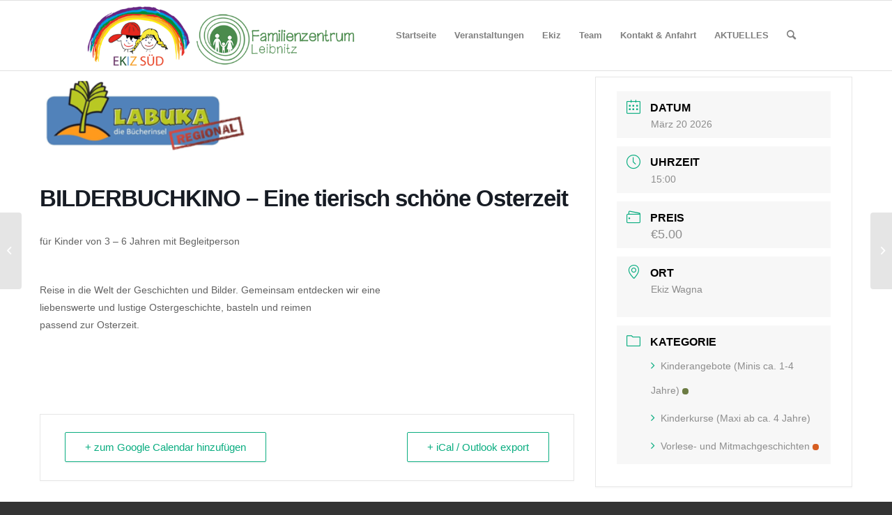

--- FILE ---
content_type: text/html; charset=UTF-8
request_url: https://www.ekiz-sued.at/ekiz/events/robin-kleiner-weihnachtsheld-nach/?occurrence=2023-12-14
body_size: 14457
content:
<!DOCTYPE html>
<html lang="de" class="html_stretched responsive av-preloader-disabled  html_header_top html_logo_left html_main_nav_header html_menu_right html_custom html_header_sticky html_header_shrinking html_mobile_menu_tablet html_header_searchicon html_content_align_center html_header_unstick_top_disabled html_header_stretch_disabled html_av-overlay-side html_av-overlay-side-classic html_av-submenu-noclone html_entry_id_3887 av-cookies-no-cookie-consent av-default-lightbox av-no-preview html_text_menu_active av-mobile-menu-switch-default">
<head>
<meta charset="UTF-8" />
<meta name="robots" content="index, follow" />


<!-- mobile setting -->
<meta name="viewport" content="width=device-width, initial-scale=1">

<!-- Scripts/CSS and wp_head hook -->
<title>BILDERBUCHKINO &#8211; Eine tierisch schöne Osterzeit &#8211; Eltern Kind Zentrum Süd</title>
<meta name='robots' content='max-image-preview:large' />
<link rel="alternate" type="application/rss+xml" title="Eltern Kind Zentrum Süd &raquo; Feed" href="https://www.ekiz-sued.at/ekiz/feed/" />
<link rel="alternate" type="application/rss+xml" title="Eltern Kind Zentrum Süd &raquo; Kommentar-Feed" href="https://www.ekiz-sued.at/ekiz/comments/feed/" />
<link rel="alternate" title="oEmbed (JSON)" type="application/json+oembed" href="https://www.ekiz-sued.at/ekiz/wp-json/oembed/1.0/embed?url=https%3A%2F%2Fwww.ekiz-sued.at%2Fekiz%2Fevents%2Frobin-kleiner-weihnachtsheld-nach%2F" />
<link rel="alternate" title="oEmbed (XML)" type="text/xml+oembed" href="https://www.ekiz-sued.at/ekiz/wp-json/oembed/1.0/embed?url=https%3A%2F%2Fwww.ekiz-sued.at%2Fekiz%2Fevents%2Frobin-kleiner-weihnachtsheld-nach%2F&#038;format=xml" />
<style id='wp-img-auto-sizes-contain-inline-css' type='text/css'>
img:is([sizes=auto i],[sizes^="auto," i]){contain-intrinsic-size:3000px 1500px}
/*# sourceURL=wp-img-auto-sizes-contain-inline-css */
</style>
<link rel='stylesheet' id='mec-select2-style-css' href='https://www.ekiz-sued.at/ekiz/wp-content/plugins/modern-events-calendar/assets/packages/select2/select2.min.css?ver=6.2.8' type='text/css' media='all' />
<link rel='stylesheet' id='mec-font-icons-css' href='https://www.ekiz-sued.at/ekiz/wp-content/plugins/modern-events-calendar/assets/css/iconfonts.css?ver=6.9' type='text/css' media='all' />
<link rel='stylesheet' id='mec-frontend-style-css' href='https://www.ekiz-sued.at/ekiz/wp-content/plugins/modern-events-calendar/assets/css/frontend.min.css?ver=6.2.8' type='text/css' media='all' />
<link rel='stylesheet' id='mec-tooltip-style-css' href='https://www.ekiz-sued.at/ekiz/wp-content/plugins/modern-events-calendar/assets/packages/tooltip/tooltip.css?ver=6.9' type='text/css' media='all' />
<link rel='stylesheet' id='mec-tooltip-shadow-style-css' href='https://www.ekiz-sued.at/ekiz/wp-content/plugins/modern-events-calendar/assets/packages/tooltip/tooltipster-sideTip-shadow.min.css?ver=6.9' type='text/css' media='all' />
<link rel='stylesheet' id='featherlight-css' href='https://www.ekiz-sued.at/ekiz/wp-content/plugins/modern-events-calendar/assets/packages/featherlight/featherlight.css?ver=6.9' type='text/css' media='all' />
<link rel='stylesheet' id='mec-lity-style-css' href='https://www.ekiz-sued.at/ekiz/wp-content/plugins/modern-events-calendar/assets/packages/lity/lity.min.css?ver=6.9' type='text/css' media='all' />
<link rel='stylesheet' id='mec-general-calendar-style-css' href='https://www.ekiz-sued.at/ekiz/wp-content/plugins/modern-events-calendar/assets/css/mec-general-calendar.css?ver=6.9' type='text/css' media='all' />
<style id='wp-block-library-inline-css' type='text/css'>
:root{--wp-block-synced-color:#7a00df;--wp-block-synced-color--rgb:122,0,223;--wp-bound-block-color:var(--wp-block-synced-color);--wp-editor-canvas-background:#ddd;--wp-admin-theme-color:#007cba;--wp-admin-theme-color--rgb:0,124,186;--wp-admin-theme-color-darker-10:#006ba1;--wp-admin-theme-color-darker-10--rgb:0,107,160.5;--wp-admin-theme-color-darker-20:#005a87;--wp-admin-theme-color-darker-20--rgb:0,90,135;--wp-admin-border-width-focus:2px}@media (min-resolution:192dpi){:root{--wp-admin-border-width-focus:1.5px}}.wp-element-button{cursor:pointer}:root .has-very-light-gray-background-color{background-color:#eee}:root .has-very-dark-gray-background-color{background-color:#313131}:root .has-very-light-gray-color{color:#eee}:root .has-very-dark-gray-color{color:#313131}:root .has-vivid-green-cyan-to-vivid-cyan-blue-gradient-background{background:linear-gradient(135deg,#00d084,#0693e3)}:root .has-purple-crush-gradient-background{background:linear-gradient(135deg,#34e2e4,#4721fb 50%,#ab1dfe)}:root .has-hazy-dawn-gradient-background{background:linear-gradient(135deg,#faaca8,#dad0ec)}:root .has-subdued-olive-gradient-background{background:linear-gradient(135deg,#fafae1,#67a671)}:root .has-atomic-cream-gradient-background{background:linear-gradient(135deg,#fdd79a,#004a59)}:root .has-nightshade-gradient-background{background:linear-gradient(135deg,#330968,#31cdcf)}:root .has-midnight-gradient-background{background:linear-gradient(135deg,#020381,#2874fc)}:root{--wp--preset--font-size--normal:16px;--wp--preset--font-size--huge:42px}.has-regular-font-size{font-size:1em}.has-larger-font-size{font-size:2.625em}.has-normal-font-size{font-size:var(--wp--preset--font-size--normal)}.has-huge-font-size{font-size:var(--wp--preset--font-size--huge)}.has-text-align-center{text-align:center}.has-text-align-left{text-align:left}.has-text-align-right{text-align:right}.has-fit-text{white-space:nowrap!important}#end-resizable-editor-section{display:none}.aligncenter{clear:both}.items-justified-left{justify-content:flex-start}.items-justified-center{justify-content:center}.items-justified-right{justify-content:flex-end}.items-justified-space-between{justify-content:space-between}.screen-reader-text{border:0;clip-path:inset(50%);height:1px;margin:-1px;overflow:hidden;padding:0;position:absolute;width:1px;word-wrap:normal!important}.screen-reader-text:focus{background-color:#ddd;clip-path:none;color:#444;display:block;font-size:1em;height:auto;left:5px;line-height:normal;padding:15px 23px 14px;text-decoration:none;top:5px;width:auto;z-index:100000}html :where(.has-border-color){border-style:solid}html :where([style*=border-top-color]){border-top-style:solid}html :where([style*=border-right-color]){border-right-style:solid}html :where([style*=border-bottom-color]){border-bottom-style:solid}html :where([style*=border-left-color]){border-left-style:solid}html :where([style*=border-width]){border-style:solid}html :where([style*=border-top-width]){border-top-style:solid}html :where([style*=border-right-width]){border-right-style:solid}html :where([style*=border-bottom-width]){border-bottom-style:solid}html :where([style*=border-left-width]){border-left-style:solid}html :where(img[class*=wp-image-]){height:auto;max-width:100%}:where(figure){margin:0 0 1em}html :where(.is-position-sticky){--wp-admin--admin-bar--position-offset:var(--wp-admin--admin-bar--height,0px)}@media screen and (max-width:600px){html :where(.is-position-sticky){--wp-admin--admin-bar--position-offset:0px}}

/*# sourceURL=wp-block-library-inline-css */
</style><style id='global-styles-inline-css' type='text/css'>
:root{--wp--preset--aspect-ratio--square: 1;--wp--preset--aspect-ratio--4-3: 4/3;--wp--preset--aspect-ratio--3-4: 3/4;--wp--preset--aspect-ratio--3-2: 3/2;--wp--preset--aspect-ratio--2-3: 2/3;--wp--preset--aspect-ratio--16-9: 16/9;--wp--preset--aspect-ratio--9-16: 9/16;--wp--preset--color--black: #000000;--wp--preset--color--cyan-bluish-gray: #abb8c3;--wp--preset--color--white: #ffffff;--wp--preset--color--pale-pink: #f78da7;--wp--preset--color--vivid-red: #cf2e2e;--wp--preset--color--luminous-vivid-orange: #ff6900;--wp--preset--color--luminous-vivid-amber: #fcb900;--wp--preset--color--light-green-cyan: #7bdcb5;--wp--preset--color--vivid-green-cyan: #00d084;--wp--preset--color--pale-cyan-blue: #8ed1fc;--wp--preset--color--vivid-cyan-blue: #0693e3;--wp--preset--color--vivid-purple: #9b51e0;--wp--preset--gradient--vivid-cyan-blue-to-vivid-purple: linear-gradient(135deg,rgb(6,147,227) 0%,rgb(155,81,224) 100%);--wp--preset--gradient--light-green-cyan-to-vivid-green-cyan: linear-gradient(135deg,rgb(122,220,180) 0%,rgb(0,208,130) 100%);--wp--preset--gradient--luminous-vivid-amber-to-luminous-vivid-orange: linear-gradient(135deg,rgb(252,185,0) 0%,rgb(255,105,0) 100%);--wp--preset--gradient--luminous-vivid-orange-to-vivid-red: linear-gradient(135deg,rgb(255,105,0) 0%,rgb(207,46,46) 100%);--wp--preset--gradient--very-light-gray-to-cyan-bluish-gray: linear-gradient(135deg,rgb(238,238,238) 0%,rgb(169,184,195) 100%);--wp--preset--gradient--cool-to-warm-spectrum: linear-gradient(135deg,rgb(74,234,220) 0%,rgb(151,120,209) 20%,rgb(207,42,186) 40%,rgb(238,44,130) 60%,rgb(251,105,98) 80%,rgb(254,248,76) 100%);--wp--preset--gradient--blush-light-purple: linear-gradient(135deg,rgb(255,206,236) 0%,rgb(152,150,240) 100%);--wp--preset--gradient--blush-bordeaux: linear-gradient(135deg,rgb(254,205,165) 0%,rgb(254,45,45) 50%,rgb(107,0,62) 100%);--wp--preset--gradient--luminous-dusk: linear-gradient(135deg,rgb(255,203,112) 0%,rgb(199,81,192) 50%,rgb(65,88,208) 100%);--wp--preset--gradient--pale-ocean: linear-gradient(135deg,rgb(255,245,203) 0%,rgb(182,227,212) 50%,rgb(51,167,181) 100%);--wp--preset--gradient--electric-grass: linear-gradient(135deg,rgb(202,248,128) 0%,rgb(113,206,126) 100%);--wp--preset--gradient--midnight: linear-gradient(135deg,rgb(2,3,129) 0%,rgb(40,116,252) 100%);--wp--preset--font-size--small: 13px;--wp--preset--font-size--medium: 20px;--wp--preset--font-size--large: 36px;--wp--preset--font-size--x-large: 42px;--wp--preset--spacing--20: 0.44rem;--wp--preset--spacing--30: 0.67rem;--wp--preset--spacing--40: 1rem;--wp--preset--spacing--50: 1.5rem;--wp--preset--spacing--60: 2.25rem;--wp--preset--spacing--70: 3.38rem;--wp--preset--spacing--80: 5.06rem;--wp--preset--shadow--natural: 6px 6px 9px rgba(0, 0, 0, 0.2);--wp--preset--shadow--deep: 12px 12px 50px rgba(0, 0, 0, 0.4);--wp--preset--shadow--sharp: 6px 6px 0px rgba(0, 0, 0, 0.2);--wp--preset--shadow--outlined: 6px 6px 0px -3px rgb(255, 255, 255), 6px 6px rgb(0, 0, 0);--wp--preset--shadow--crisp: 6px 6px 0px rgb(0, 0, 0);}:where(.is-layout-flex){gap: 0.5em;}:where(.is-layout-grid){gap: 0.5em;}body .is-layout-flex{display: flex;}.is-layout-flex{flex-wrap: wrap;align-items: center;}.is-layout-flex > :is(*, div){margin: 0;}body .is-layout-grid{display: grid;}.is-layout-grid > :is(*, div){margin: 0;}:where(.wp-block-columns.is-layout-flex){gap: 2em;}:where(.wp-block-columns.is-layout-grid){gap: 2em;}:where(.wp-block-post-template.is-layout-flex){gap: 1.25em;}:where(.wp-block-post-template.is-layout-grid){gap: 1.25em;}.has-black-color{color: var(--wp--preset--color--black) !important;}.has-cyan-bluish-gray-color{color: var(--wp--preset--color--cyan-bluish-gray) !important;}.has-white-color{color: var(--wp--preset--color--white) !important;}.has-pale-pink-color{color: var(--wp--preset--color--pale-pink) !important;}.has-vivid-red-color{color: var(--wp--preset--color--vivid-red) !important;}.has-luminous-vivid-orange-color{color: var(--wp--preset--color--luminous-vivid-orange) !important;}.has-luminous-vivid-amber-color{color: var(--wp--preset--color--luminous-vivid-amber) !important;}.has-light-green-cyan-color{color: var(--wp--preset--color--light-green-cyan) !important;}.has-vivid-green-cyan-color{color: var(--wp--preset--color--vivid-green-cyan) !important;}.has-pale-cyan-blue-color{color: var(--wp--preset--color--pale-cyan-blue) !important;}.has-vivid-cyan-blue-color{color: var(--wp--preset--color--vivid-cyan-blue) !important;}.has-vivid-purple-color{color: var(--wp--preset--color--vivid-purple) !important;}.has-black-background-color{background-color: var(--wp--preset--color--black) !important;}.has-cyan-bluish-gray-background-color{background-color: var(--wp--preset--color--cyan-bluish-gray) !important;}.has-white-background-color{background-color: var(--wp--preset--color--white) !important;}.has-pale-pink-background-color{background-color: var(--wp--preset--color--pale-pink) !important;}.has-vivid-red-background-color{background-color: var(--wp--preset--color--vivid-red) !important;}.has-luminous-vivid-orange-background-color{background-color: var(--wp--preset--color--luminous-vivid-orange) !important;}.has-luminous-vivid-amber-background-color{background-color: var(--wp--preset--color--luminous-vivid-amber) !important;}.has-light-green-cyan-background-color{background-color: var(--wp--preset--color--light-green-cyan) !important;}.has-vivid-green-cyan-background-color{background-color: var(--wp--preset--color--vivid-green-cyan) !important;}.has-pale-cyan-blue-background-color{background-color: var(--wp--preset--color--pale-cyan-blue) !important;}.has-vivid-cyan-blue-background-color{background-color: var(--wp--preset--color--vivid-cyan-blue) !important;}.has-vivid-purple-background-color{background-color: var(--wp--preset--color--vivid-purple) !important;}.has-black-border-color{border-color: var(--wp--preset--color--black) !important;}.has-cyan-bluish-gray-border-color{border-color: var(--wp--preset--color--cyan-bluish-gray) !important;}.has-white-border-color{border-color: var(--wp--preset--color--white) !important;}.has-pale-pink-border-color{border-color: var(--wp--preset--color--pale-pink) !important;}.has-vivid-red-border-color{border-color: var(--wp--preset--color--vivid-red) !important;}.has-luminous-vivid-orange-border-color{border-color: var(--wp--preset--color--luminous-vivid-orange) !important;}.has-luminous-vivid-amber-border-color{border-color: var(--wp--preset--color--luminous-vivid-amber) !important;}.has-light-green-cyan-border-color{border-color: var(--wp--preset--color--light-green-cyan) !important;}.has-vivid-green-cyan-border-color{border-color: var(--wp--preset--color--vivid-green-cyan) !important;}.has-pale-cyan-blue-border-color{border-color: var(--wp--preset--color--pale-cyan-blue) !important;}.has-vivid-cyan-blue-border-color{border-color: var(--wp--preset--color--vivid-cyan-blue) !important;}.has-vivid-purple-border-color{border-color: var(--wp--preset--color--vivid-purple) !important;}.has-vivid-cyan-blue-to-vivid-purple-gradient-background{background: var(--wp--preset--gradient--vivid-cyan-blue-to-vivid-purple) !important;}.has-light-green-cyan-to-vivid-green-cyan-gradient-background{background: var(--wp--preset--gradient--light-green-cyan-to-vivid-green-cyan) !important;}.has-luminous-vivid-amber-to-luminous-vivid-orange-gradient-background{background: var(--wp--preset--gradient--luminous-vivid-amber-to-luminous-vivid-orange) !important;}.has-luminous-vivid-orange-to-vivid-red-gradient-background{background: var(--wp--preset--gradient--luminous-vivid-orange-to-vivid-red) !important;}.has-very-light-gray-to-cyan-bluish-gray-gradient-background{background: var(--wp--preset--gradient--very-light-gray-to-cyan-bluish-gray) !important;}.has-cool-to-warm-spectrum-gradient-background{background: var(--wp--preset--gradient--cool-to-warm-spectrum) !important;}.has-blush-light-purple-gradient-background{background: var(--wp--preset--gradient--blush-light-purple) !important;}.has-blush-bordeaux-gradient-background{background: var(--wp--preset--gradient--blush-bordeaux) !important;}.has-luminous-dusk-gradient-background{background: var(--wp--preset--gradient--luminous-dusk) !important;}.has-pale-ocean-gradient-background{background: var(--wp--preset--gradient--pale-ocean) !important;}.has-electric-grass-gradient-background{background: var(--wp--preset--gradient--electric-grass) !important;}.has-midnight-gradient-background{background: var(--wp--preset--gradient--midnight) !important;}.has-small-font-size{font-size: var(--wp--preset--font-size--small) !important;}.has-medium-font-size{font-size: var(--wp--preset--font-size--medium) !important;}.has-large-font-size{font-size: var(--wp--preset--font-size--large) !important;}.has-x-large-font-size{font-size: var(--wp--preset--font-size--x-large) !important;}
/*# sourceURL=global-styles-inline-css */
</style>

<style id='classic-theme-styles-inline-css' type='text/css'>
/*! This file is auto-generated */
.wp-block-button__link{color:#fff;background-color:#32373c;border-radius:9999px;box-shadow:none;text-decoration:none;padding:calc(.667em + 2px) calc(1.333em + 2px);font-size:1.125em}.wp-block-file__button{background:#32373c;color:#fff;text-decoration:none}
/*# sourceURL=/wp-includes/css/classic-themes.min.css */
</style>
<link rel='stylesheet' id='avia-merged-styles-css' href='https://www.ekiz-sued.at/ekiz/wp-content/uploads/dynamic_avia/avia-merged-styles-d70664efbfbf99f15da9ba436c4ee6a2---6229fbfb4dac6.css' type='text/css' media='all' />
<script type="text/javascript" src="https://www.ekiz-sued.at/ekiz/wp-includes/js/jquery/jquery.min.js?ver=3.7.1" id="jquery-core-js"></script>
<script type="text/javascript" src="https://www.ekiz-sued.at/ekiz/wp-includes/js/jquery/jquery-migrate.min.js?ver=3.4.1" id="jquery-migrate-js"></script>
<script type="text/javascript" src="https://www.ekiz-sued.at/ekiz/wp-content/plugins/modern-events-calendar/assets/js/mec-general-calendar.js?ver=6.2.8" id="mec-general-calendar-script-js"></script>
<script type="text/javascript" id="mec-frontend-script-js-extra">
/* <![CDATA[ */
var mecdata = {"day":"Tag","days":"Tage","hour":"Stunde","hours":"Stunden","minute":"Minute","minutes":"Minuten","second":"Sekunde","seconds":"Sekunden","elementor_edit_mode":"no","recapcha_key":"","ajax_url":"https://www.ekiz-sued.at/ekiz/wp-admin/admin-ajax.php","fes_nonce":"666613c4d6","current_year":"2026","current_month":"01","datepicker_format":"yy-mm-dd&Y-m-d"};
//# sourceURL=mec-frontend-script-js-extra
/* ]]> */
</script>
<script type="text/javascript" src="https://www.ekiz-sued.at/ekiz/wp-content/plugins/modern-events-calendar/assets/js/frontend.js?ver=6.2.8" id="mec-frontend-script-js"></script>
<script type="text/javascript" src="https://www.ekiz-sued.at/ekiz/wp-content/plugins/modern-events-calendar/assets/js/events.js?ver=6.2.8" id="mec-events-script-js"></script>
<link rel="https://api.w.org/" href="https://www.ekiz-sued.at/ekiz/wp-json/" /><link rel="alternate" title="JSON" type="application/json" href="https://www.ekiz-sued.at/ekiz/wp-json/wp/v2/mec-events/3887" /><link rel="EditURI" type="application/rsd+xml" title="RSD" href="https://www.ekiz-sued.at/ekiz/xmlrpc.php?rsd" />
<meta name="generator" content="WordPress 6.9" />
<link rel="canonical" href="https://www.ekiz-sued.at/ekiz/events/robin-kleiner-weihnachtsheld-nach/" />
<link rel='shortlink' href='https://www.ekiz-sued.at/ekiz/?p=3887' />
<link rel="profile" href="http://gmpg.org/xfn/11" />
<link rel="alternate" type="application/rss+xml" title="Eltern Kind Zentrum Süd RSS2 Feed" href="https://www.ekiz-sued.at/ekiz/feed/" />
<link rel="pingback" href="https://www.ekiz-sued.at/ekiz/xmlrpc.php" />

<style type='text/css' media='screen'>
 #top #header_main > .container, #top #header_main > .container .main_menu  .av-main-nav > li > a, #top #header_main #menu-item-shop .cart_dropdown_link{ height:100px; line-height: 100px; }
 .html_top_nav_header .av-logo-container{ height:100px;  }
 .html_header_top.html_header_sticky #top #wrap_all #main{ padding-top:100px; } 
</style>
<!--[if lt IE 9]><script src="https://www.ekiz-sued.at/ekiz/wp-content/themes/enfold/js/html5shiv.js"></script><![endif]-->
<link rel="icon" href="http://www.ekiz-sued.at/ekiz/wp-content/uploads/2021/11/EKIZ-Logo-neu-212x300.png" type="image/png">

<!-- To speed up the rendering and to display the site as fast as possible to the user we include some styles and scripts for above the fold content inline -->
<script type="text/javascript">'use strict';var avia_is_mobile=!1;if(/Android|webOS|iPhone|iPad|iPod|BlackBerry|IEMobile|Opera Mini/i.test(navigator.userAgent)&&'ontouchstart' in document.documentElement){avia_is_mobile=!0;document.documentElement.className+=' avia_mobile '}
else{document.documentElement.className+=' avia_desktop '};document.documentElement.className+=' js_active ';(function(){var e=['-webkit-','-moz-','-ms-',''],n='';for(var t in e){if(e[t]+'transform' in document.documentElement.style){document.documentElement.className+=' avia_transform ';n=e[t]+'transform'};if(e[t]+'perspective' in document.documentElement.style){document.documentElement.className+=' avia_transform3d '}};if(typeof document.getElementsByClassName=='function'&&typeof document.documentElement.getBoundingClientRect=='function'&&avia_is_mobile==!1){if(n&&window.innerHeight>0){setTimeout(function(){var e=0,o={},a=0,t=document.getElementsByClassName('av-parallax'),i=window.pageYOffset||document.documentElement.scrollTop;for(e=0;e<t.length;e++){t[e].style.top='0px';o=t[e].getBoundingClientRect();a=Math.ceil((window.innerHeight+i-o.top)*0.3);t[e].style[n]='translate(0px, '+a+'px)';t[e].style.top='auto';t[e].className+=' enabled-parallax '}},50)}}})();</script><link rel="icon" href="https://www.ekiz-sued.at/ekiz/wp-content/uploads/2021/12/cropped-EKIZ-Logo-32x32.png" sizes="32x32" />
<link rel="icon" href="https://www.ekiz-sued.at/ekiz/wp-content/uploads/2021/12/cropped-EKIZ-Logo-192x192.png" sizes="192x192" />
<link rel="apple-touch-icon" href="https://www.ekiz-sued.at/ekiz/wp-content/uploads/2021/12/cropped-EKIZ-Logo-180x180.png" />
<meta name="msapplication-TileImage" content="https://www.ekiz-sued.at/ekiz/wp-content/uploads/2021/12/cropped-EKIZ-Logo-270x270.png" />
		<style type="text/css" id="wp-custom-css">
			.meta-author {
display:none;
}

/*Datum ausblenden*/
.news-time {
display:none;
}		</style>
		<style type='text/css'>
@font-face {font-family: 'entypo-fontello'; font-weight: normal; font-style: normal; font-display: auto;
src: url('https://www.ekiz-sued.at/ekiz/wp-content/themes/enfold/config-templatebuilder/avia-template-builder/assets/fonts/entypo-fontello.woff2') format('woff2'),
url('https://www.ekiz-sued.at/ekiz/wp-content/themes/enfold/config-templatebuilder/avia-template-builder/assets/fonts/entypo-fontello.woff') format('woff'),
url('https://www.ekiz-sued.at/ekiz/wp-content/themes/enfold/config-templatebuilder/avia-template-builder/assets/fonts/entypo-fontello.ttf') format('truetype'),
url('https://www.ekiz-sued.at/ekiz/wp-content/themes/enfold/config-templatebuilder/avia-template-builder/assets/fonts/entypo-fontello.svg#entypo-fontello') format('svg'),
url('https://www.ekiz-sued.at/ekiz/wp-content/themes/enfold/config-templatebuilder/avia-template-builder/assets/fonts/entypo-fontello.eot'),
url('https://www.ekiz-sued.at/ekiz/wp-content/themes/enfold/config-templatebuilder/avia-template-builder/assets/fonts/entypo-fontello.eot?#iefix') format('embedded-opentype');
} #top .avia-font-entypo-fontello, body .avia-font-entypo-fontello, html body [data-av_iconfont='entypo-fontello']:before{ font-family: 'entypo-fontello'; }
</style><style type="text/css">.mec-wrap, .mec-wrap div:not([class^="elementor-"]), .lity-container, .mec-wrap h1, .mec-wrap h2, .mec-wrap h3, .mec-wrap h4, .mec-wrap h5, .mec-wrap h6, .entry-content .mec-wrap h1, .entry-content .mec-wrap h2, .entry-content .mec-wrap h3, .entry-content .mec-wrap h4, .entry-content .mec-wrap h5, .entry-content .mec-wrap h6, .mec-wrap .mec-totalcal-box input[type="submit"], .mec-wrap .mec-totalcal-box .mec-totalcal-view span, .mec-agenda-event-title a, .lity-content .mec-events-meta-group-booking select, .lity-content .mec-book-ticket-variation h5, .lity-content .mec-events-meta-group-booking input[type="number"], .lity-content .mec-events-meta-group-booking input[type="text"], .lity-content .mec-events-meta-group-booking input[type="email"],.mec-organizer-item a, .mec-single-event .mec-events-meta-group-booking ul.mec-book-tickets-container li.mec-book-ticket-container label { font-family: "Montserrat", -apple-system, BlinkMacSystemFont, "Segoe UI", Roboto, sans-serif;}.mec-event-content p, .mec-search-bar-result .mec-event-detail{ font-family: Roboto, sans-serif;} .mec-wrap .mec-totalcal-box input, .mec-wrap .mec-totalcal-box select, .mec-checkboxes-search .mec-searchbar-category-wrap, .mec-wrap .mec-totalcal-box .mec-totalcal-view span { font-family: "Roboto", Helvetica, Arial, sans-serif; }.mec-event-grid-modern .event-grid-modern-head .mec-event-day, .mec-event-list-minimal .mec-time-details, .mec-event-list-minimal .mec-event-detail, .mec-event-list-modern .mec-event-detail, .mec-event-grid-minimal .mec-time-details, .mec-event-grid-minimal .mec-event-detail, .mec-event-grid-simple .mec-event-detail, .mec-event-cover-modern .mec-event-place, .mec-event-cover-clean .mec-event-place, .mec-calendar .mec-event-article .mec-localtime-details div, .mec-calendar .mec-event-article .mec-event-detail, .mec-calendar.mec-calendar-daily .mec-calendar-d-top h2, .mec-calendar.mec-calendar-daily .mec-calendar-d-top h3, .mec-toggle-item-col .mec-event-day, .mec-weather-summary-temp { font-family: "Roboto", sans-serif; } .mec-fes-form, .mec-fes-list, .mec-fes-form input, .mec-event-date .mec-tooltip .box, .mec-event-status .mec-tooltip .box, .ui-datepicker.ui-widget, .mec-fes-form button[type="submit"].mec-fes-sub-button, .mec-wrap .mec-timeline-events-container p, .mec-wrap .mec-timeline-events-container h4, .mec-wrap .mec-timeline-events-container div, .mec-wrap .mec-timeline-events-container a, .mec-wrap .mec-timeline-events-container span { font-family: -apple-system, BlinkMacSystemFont, "Segoe UI", Roboto, sans-serif !important; }.mec-event-grid-minimal .mec-modal-booking-button:hover, .mec-events-timeline-wrap .mec-organizer-item a, .mec-events-timeline-wrap .mec-organizer-item:after, .mec-events-timeline-wrap .mec-shortcode-organizers i, .mec-timeline-event .mec-modal-booking-button, .mec-wrap .mec-map-lightbox-wp.mec-event-list-classic .mec-event-date, .mec-timetable-t2-col .mec-modal-booking-button:hover, .mec-event-container-classic .mec-modal-booking-button:hover, .mec-calendar-events-side .mec-modal-booking-button:hover, .mec-event-grid-yearly  .mec-modal-booking-button, .mec-events-agenda .mec-modal-booking-button, .mec-event-grid-simple .mec-modal-booking-button, .mec-event-list-minimal  .mec-modal-booking-button:hover, .mec-timeline-month-divider,  .mec-wrap.colorskin-custom .mec-totalcal-box .mec-totalcal-view span:hover,.mec-wrap.colorskin-custom .mec-calendar.mec-event-calendar-classic .mec-selected-day,.mec-wrap.colorskin-custom .mec-color, .mec-wrap.colorskin-custom .mec-event-sharing-wrap .mec-event-sharing > li:hover a, .mec-wrap.colorskin-custom .mec-color-hover:hover, .mec-wrap.colorskin-custom .mec-color-before *:before ,.mec-wrap.colorskin-custom .mec-widget .mec-event-grid-classic.owl-carousel .owl-nav i,.mec-wrap.colorskin-custom .mec-event-list-classic a.magicmore:hover,.mec-wrap.colorskin-custom .mec-event-grid-simple:hover .mec-event-title,.mec-wrap.colorskin-custom .mec-single-event .mec-event-meta dd.mec-events-event-categories:before,.mec-wrap.colorskin-custom .mec-single-event-date:before,.mec-wrap.colorskin-custom .mec-single-event-time:before,.mec-wrap.colorskin-custom .mec-events-meta-group.mec-events-meta-group-venue:before,.mec-wrap.colorskin-custom .mec-calendar .mec-calendar-side .mec-previous-month i,.mec-wrap.colorskin-custom .mec-calendar .mec-calendar-side .mec-next-month:hover,.mec-wrap.colorskin-custom .mec-calendar .mec-calendar-side .mec-previous-month:hover,.mec-wrap.colorskin-custom .mec-calendar .mec-calendar-side .mec-next-month:hover,.mec-wrap.colorskin-custom .mec-calendar.mec-event-calendar-classic dt.mec-selected-day:hover,.mec-wrap.colorskin-custom .mec-infowindow-wp h5 a:hover, .colorskin-custom .mec-events-meta-group-countdown .mec-end-counts h3,.mec-calendar .mec-calendar-side .mec-next-month i,.mec-wrap .mec-totalcal-box i,.mec-calendar .mec-event-article .mec-event-title a:hover,.mec-attendees-list-details .mec-attendee-profile-link a:hover,.mec-wrap.colorskin-custom .mec-next-event-details li i, .mec-next-event-details i:before, .mec-marker-infowindow-wp .mec-marker-infowindow-count, .mec-next-event-details a,.mec-wrap.colorskin-custom .mec-events-masonry-cats a.mec-masonry-cat-selected,.lity .mec-color,.lity .mec-color-before :before,.lity .mec-color-hover:hover,.lity .mec-wrap .mec-color,.lity .mec-wrap .mec-color-before :before,.lity .mec-wrap .mec-color-hover:hover,.leaflet-popup-content .mec-color,.leaflet-popup-content .mec-color-before :before,.leaflet-popup-content .mec-color-hover:hover,.leaflet-popup-content .mec-wrap .mec-color,.leaflet-popup-content .mec-wrap .mec-color-before :before,.leaflet-popup-content .mec-wrap .mec-color-hover:hover, .mec-calendar.mec-calendar-daily .mec-calendar-d-table .mec-daily-view-day.mec-daily-view-day-active.mec-color, .mec-map-boxshow div .mec-map-view-event-detail.mec-event-detail i,.mec-map-boxshow div .mec-map-view-event-detail.mec-event-detail:hover,.mec-map-boxshow .mec-color,.mec-map-boxshow .mec-color-before :before,.mec-map-boxshow .mec-color-hover:hover,.mec-map-boxshow .mec-wrap .mec-color,.mec-map-boxshow .mec-wrap .mec-color-before :before,.mec-map-boxshow .mec-wrap .mec-color-hover:hover, .mec-choosen-time-message, .mec-booking-calendar-month-navigation .mec-next-month:hover, .mec-booking-calendar-month-navigation .mec-previous-month:hover, .mec-yearly-view-wrap .mec-agenda-event-title a:hover, .mec-yearly-view-wrap .mec-yearly-title-sec .mec-next-year i, .mec-yearly-view-wrap .mec-yearly-title-sec .mec-previous-year i, .mec-yearly-view-wrap .mec-yearly-title-sec .mec-next-year:hover, .mec-yearly-view-wrap .mec-yearly-title-sec .mec-previous-year:hover, .mec-av-spot .mec-av-spot-head .mec-av-spot-box span, .mec-wrap.colorskin-custom .mec-calendar .mec-calendar-side .mec-previous-month:hover .mec-load-month-link, .mec-wrap.colorskin-custom .mec-calendar .mec-calendar-side .mec-next-month:hover .mec-load-month-link, .mec-yearly-view-wrap .mec-yearly-title-sec .mec-previous-year:hover .mec-load-month-link, .mec-yearly-view-wrap .mec-yearly-title-sec .mec-next-year:hover .mec-load-month-link, .mec-skin-list-events-container .mec-data-fields-tooltip .mec-data-fields-tooltip-box ul .mec-event-data-field-item a, .mec-booking-shortcode .mec-event-ticket-name, .mec-booking-shortcode .mec-event-ticket-price, .mec-booking-shortcode .mec-ticket-variation-name, .mec-booking-shortcode .mec-ticket-variation-price, .mec-booking-shortcode label, .mec-booking-shortcode .nice-select, .mec-booking-shortcode input, .mec-booking-shortcode span.mec-book-price-detail-description, .mec-booking-shortcode .mec-ticket-name, .mec-booking-shortcode label.wn-checkbox-label, .mec-wrap.mec-cart table tr td a {color: #0aad80}.mec-skin-carousel-container .mec-event-footer-carousel-type3 .mec-modal-booking-button:hover, .mec-wrap.colorskin-custom .mec-event-sharing .mec-event-share:hover .event-sharing-icon,.mec-wrap.colorskin-custom .mec-event-grid-clean .mec-event-date,.mec-wrap.colorskin-custom .mec-event-list-modern .mec-event-sharing > li:hover a i,.mec-wrap.colorskin-custom .mec-event-list-modern .mec-event-sharing .mec-event-share:hover .mec-event-sharing-icon,.mec-wrap.colorskin-custom .mec-event-list-modern .mec-event-sharing li:hover a i,.mec-wrap.colorskin-custom .mec-calendar:not(.mec-event-calendar-classic) .mec-selected-day,.mec-wrap.colorskin-custom .mec-calendar .mec-selected-day:hover,.mec-wrap.colorskin-custom .mec-calendar .mec-calendar-row  dt.mec-has-event:hover,.mec-wrap.colorskin-custom .mec-calendar .mec-has-event:after, .mec-wrap.colorskin-custom .mec-bg-color, .mec-wrap.colorskin-custom .mec-bg-color-hover:hover, .colorskin-custom .mec-event-sharing-wrap:hover > li, .mec-wrap.colorskin-custom .mec-totalcal-box .mec-totalcal-view span.mec-totalcalview-selected,.mec-wrap .flip-clock-wrapper ul li a div div.inn,.mec-wrap .mec-totalcal-box .mec-totalcal-view span.mec-totalcalview-selected,.event-carousel-type1-head .mec-event-date-carousel,.mec-event-countdown-style3 .mec-event-date,#wrap .mec-wrap article.mec-event-countdown-style1,.mec-event-countdown-style1 .mec-event-countdown-part3 a.mec-event-button,.mec-wrap .mec-event-countdown-style2,.mec-map-get-direction-btn-cnt input[type="submit"],.mec-booking button,span.mec-marker-wrap,.mec-wrap.colorskin-custom .mec-timeline-events-container .mec-timeline-event-date:before, .mec-has-event-for-booking.mec-active .mec-calendar-novel-selected-day, .mec-booking-tooltip.multiple-time .mec-booking-calendar-date.mec-active, .mec-booking-tooltip.multiple-time .mec-booking-calendar-date:hover, .mec-ongoing-normal-label, .mec-calendar .mec-has-event:after, .mec-event-list-modern .mec-event-sharing li:hover .telegram{background-color: #0aad80;}.mec-booking-tooltip.multiple-time .mec-booking-calendar-date:hover, .mec-calendar-day.mec-active .mec-booking-tooltip.multiple-time .mec-booking-calendar-date.mec-active{ background-color: #0aad80;}.mec-skin-carousel-container .mec-event-footer-carousel-type3 .mec-modal-booking-button:hover, .mec-timeline-month-divider, .mec-wrap.colorskin-custom .mec-single-event .mec-speakers-details ul li .mec-speaker-avatar a:hover img,.mec-wrap.colorskin-custom .mec-event-list-modern .mec-event-sharing > li:hover a i,.mec-wrap.colorskin-custom .mec-event-list-modern .mec-event-sharing .mec-event-share:hover .mec-event-sharing-icon,.mec-wrap.colorskin-custom .mec-event-list-standard .mec-month-divider span:before,.mec-wrap.colorskin-custom .mec-single-event .mec-social-single:before,.mec-wrap.colorskin-custom .mec-single-event .mec-frontbox-title:before,.mec-wrap.colorskin-custom .mec-calendar .mec-calendar-events-side .mec-table-side-day, .mec-wrap.colorskin-custom .mec-border-color, .mec-wrap.colorskin-custom .mec-border-color-hover:hover, .colorskin-custom .mec-single-event .mec-frontbox-title:before, .colorskin-custom .mec-single-event .mec-wrap-checkout h4:before, .colorskin-custom .mec-single-event .mec-events-meta-group-booking form > h4:before, .mec-wrap.colorskin-custom .mec-totalcal-box .mec-totalcal-view span.mec-totalcalview-selected,.mec-wrap .mec-totalcal-box .mec-totalcal-view span.mec-totalcalview-selected,.event-carousel-type1-head .mec-event-date-carousel:after,.mec-wrap.colorskin-custom .mec-events-masonry-cats a.mec-masonry-cat-selected, .mec-marker-infowindow-wp .mec-marker-infowindow-count, .mec-wrap.colorskin-custom .mec-events-masonry-cats a:hover, .mec-has-event-for-booking .mec-calendar-novel-selected-day, .mec-booking-tooltip.multiple-time .mec-booking-calendar-date.mec-active, .mec-booking-tooltip.multiple-time .mec-booking-calendar-date:hover, .mec-virtual-event-history h3:before, .mec-booking-tooltip.multiple-time .mec-booking-calendar-date:hover, .mec-calendar-day.mec-active .mec-booking-tooltip.multiple-time .mec-booking-calendar-date.mec-active, .mec-rsvp-form-box form > h4:before, .mec-wrap .mec-box-title::before, .mec-box-title::before  {border-color: #0aad80;}.mec-wrap.colorskin-custom .mec-event-countdown-style3 .mec-event-date:after,.mec-wrap.colorskin-custom .mec-month-divider span:before, .mec-calendar.mec-event-container-simple dl dt.mec-selected-day, .mec-calendar.mec-event-container-simple dl dt.mec-selected-day:hover{border-bottom-color:#0aad80;}.mec-wrap.colorskin-custom  article.mec-event-countdown-style1 .mec-event-countdown-part2:after{border-color: transparent transparent transparent #0aad80;}.mec-wrap.colorskin-custom .mec-box-shadow-color { box-shadow: 0 4px 22px -7px #0aad80;}.mec-events-timeline-wrap .mec-shortcode-organizers, .mec-timeline-event .mec-modal-booking-button, .mec-events-timeline-wrap:before, .mec-wrap.colorskin-custom .mec-timeline-event-local-time, .mec-wrap.colorskin-custom .mec-timeline-event-time ,.mec-wrap.colorskin-custom .mec-timeline-event-location,.mec-choosen-time-message { background: rgba(10,173,128,.11);}.mec-wrap.colorskin-custom .mec-timeline-events-container .mec-timeline-event-date:after{ background: rgba(10,173,128,.3);}.mec-booking-shortcode button { box-shadow: 0 2px 2px rgba(10 173 128 / 27%);}.mec-booking-shortcode button.mec-book-form-back-button{ background-color: rgba(10 173 128 / 40%);}.mec-events-meta-group-booking-shortcode{ background: rgba(10,173,128,.14);}.mec-booking-shortcode label.wn-checkbox-label, .mec-booking-shortcode .nice-select,.mec-booking-shortcode input, .mec-booking-shortcode .mec-book-form-gateway-label input[type=radio]:before, .mec-booking-shortcode input[type=radio]:checked:before, .mec-booking-shortcode ul.mec-book-price-details li, .mec-booking-shortcode ul.mec-book-price-details{ border-color: rgba(10 173 128 / 27%) !important;}.mec-booking-shortcode input::-webkit-input-placeholder,.mec-booking-shortcode textarea::-webkit-input-placeholder{color: #0aad80}.mec-booking-shortcode input::-moz-placeholder,.mec-booking-shortcode textarea::-moz-placeholder{color: #0aad80}.mec-booking-shortcode input:-ms-input-placeholder,.mec-booking-shortcode textarea:-ms-input-placeholder {color: #0aad80}.mec-booking-shortcode input:-moz-placeholder,.mec-booking-shortcode textarea:-moz-placeholder {color: #0aad80}.mec-booking-shortcode label.wn-checkbox-label:after, .mec-booking-shortcode label.wn-checkbox-label:before, .mec-booking-shortcode input[type=radio]:checked:after{background-color: #0aad80}</style>

<!--
Debugging Info for Theme support: 

Theme: Enfold
Version: 4.8.7.1
Installed: enfold
AviaFramework Version: 5.0
AviaBuilder Version: 4.8
aviaElementManager Version: 1.0.1
ML:8192-PU:89-PLA:4
WP:6.9
Compress: CSS:all theme files - JS:all theme files
Updates: disabled
PLAu:4
-->
</head>

<body id="top" class="wp-singular mec-events-template-default single single-mec-events postid-3887 wp-theme-enfold stretched rtl_columns av-curtain-numeric open_sans  avia-responsive-images-support" itemscope="itemscope" itemtype="https://schema.org/WebPage" >

	
	<div id='wrap_all'>

	
<header id='header' class='all_colors header_color light_bg_color  av_header_top av_logo_left av_main_nav_header av_menu_right av_custom av_header_sticky av_header_shrinking av_header_stretch_disabled av_mobile_menu_tablet av_header_searchicon av_header_unstick_top_disabled av_bottom_nav_disabled  av_alternate_logo_active av_header_border_disabled'  role="banner" itemscope="itemscope" itemtype="https://schema.org/WPHeader" >

		<div  id='header_main' class='container_wrap container_wrap_logo'>

        <div class='container av-logo-container'><div class='inner-container'><span class='logo avia-standard-logo'><a href='https://www.ekiz-sued.at/ekiz/' class=''><img src="https://www.ekiz-sued.at/ekiz/wp-content/uploads/2021/12/Logoleiste-ekiz.png" srcset="https://www.ekiz-sued.at/ekiz/wp-content/uploads/2021/12/Logoleiste-ekiz.png 560w, https://www.ekiz-sued.at/ekiz/wp-content/uploads/2021/12/Logoleiste-ekiz-300x77.png 300w" sizes="(max-width: 560px) 100vw, 560px" height="100" width="300" alt='Eltern Kind Zentrum Süd' title='Logoleiste-ekiz' /></a></span><nav class='main_menu' data-selectname='Wähle eine Seite'  role="navigation" itemscope="itemscope" itemtype="https://schema.org/SiteNavigationElement" ><div class='avia-menu fallback_menu av-main-nav-wrap'><ul id='avia-menu' class='menu avia_mega av-main-nav'><li class='menu-item'><a href='https://www.ekiz-sued.at/ekiz'>Startseite</a></li><li class="page_item menu-item page-item-3700 page_item menu-item_has_children"><a href="https://www.ekiz-sued.at/ekiz/veranstaltungen/">Veranstaltungen</a>
<ul class='children'>
	<li class="page_item menu-item page-item-3905"><a href="https://www.ekiz-sued.at/ekiz/veranstaltungen/offene-treffen/">Offene Treffen</a></li>
	<li class="page_item menu-item page-item-3798"><a href="https://www.ekiz-sued.at/ekiz/veranstaltungen/schwangerschaft-geburt/">Schwangerschaft &#038; Geburt</a></li>
	<li class="page_item menu-item page-item-3807"><a href="https://www.ekiz-sued.at/ekiz/veranstaltungen/babyangebote/">Babyangebote</a></li>
	<li class="page_item menu-item page-item-3827"><a href="https://www.ekiz-sued.at/ekiz/veranstaltungen/kinderkurse-minis-ca-1-4-jahre/">Kinderkurse ca. 1-4 Jahre</a></li>
	<li class="page_item menu-item page-item-3870"><a href="https://www.ekiz-sued.at/ekiz/veranstaltungen/kinderkurse-ab-ca-4-jahren/">Kinderkurse ab ca. 4 Jahren</a></li>
	<li class="page_item menu-item page-item-3832"><a href="https://www.ekiz-sued.at/ekiz/veranstaltungen/vorlese-und-mitmachgeschichten/">Vorlese- und Mitmachgeschichten</a></li>
	<li class="page_item menu-item page-item-3894"><a href="https://www.ekiz-sued.at/ekiz/veranstaltungen/ernaehrung-gesundheit/">Ernährung / Gesundheit</a></li>
	<li class="page_item menu-item page-item-3863"><a href="https://www.ekiz-sued.at/ekiz/veranstaltungen/vortraege/">Vorträge</a></li>
</ul>
</li>
<li class="page_item menu-item page-item-1122 page_item menu-item_has_children"><a href="https://www.ekiz-sued.at/ekiz/ekiz/">Ekiz</a>
<ul class='children'>
	<li class="page_item menu-item page-item-1302"><a href="https://www.ekiz-sued.at/ekiz/ekiz/zielgruppe/">Wir sind da für &#8211; Zielgruppe</a></li>
	<li class="page_item menu-item page-item-3932"><a href="https://www.ekiz-sued.at/ekiz/ekiz/beratung/">Beratung</a></li>
	<li class="page_item menu-item page-item-1176"><a href="https://www.ekiz-sued.at/ekiz/ekiz/mitgliedschaft/">Mitgliedschaft</a></li>
	<li class="page_item menu-item page-item-1224"><a href="https://www.ekiz-sued.at/ekiz/ekiz/unterstuetzen/">Unterstützung</a></li>
	<li class="page_item menu-item page-item-1277"><a href="https://www.ekiz-sued.at/ekiz/ekiz/zahlungsmodalitaeten/">Zahlungsmodalitäten</a></li>
	<li class="page_item menu-item page-item-3672"><a href="https://www.ekiz-sued.at/ekiz/ekiz/agb/">AGB &#038; Impressum</a></li>
	<li class="page_item menu-item page-item-3"><a href="https://www.ekiz-sued.at/ekiz/ekiz/datenschutzerklaerung/">Datenschutzerklärung</a></li>
	<li class="page_item menu-item page-item-3730"><a href="https://www.ekiz-sued.at/ekiz/ekiz/sponsoren/">Sponsoren / Unterstützer</a></li>
	<li class="page_item menu-item page-item-3747"><a href="https://www.ekiz-sued.at/ekiz/ekiz/unterstuetzende-gemeinden/">Unterstützende Gemeinden</a></li>
</ul>
</li>
<li class="page_item menu-item page-item-1070"><a href="https://www.ekiz-sued.at/ekiz/team/">Team</a></li>
<li class="page_item menu-item page-item-1167"><a href="https://www.ekiz-sued.at/ekiz/kontakt-anfahrt/">Kontakt &#038; Anfahrt</a></li>
<li class="page_item menu-item page-item-1040"><a href="https://www.ekiz-sued.at/ekiz/homepage/aktuelles/">AKTUELLES</a></li>
<li id="menu-item-search" class="noMobile menu-item menu-item-search-dropdown menu-item-avia-special"><a aria-label="Suche" href="?s=" rel="nofollow" data-avia-search-tooltip="

&lt;form role=&quot;search&quot; action=&quot;https://www.ekiz-sued.at/ekiz/&quot; id=&quot;searchform&quot; method=&quot;get&quot; class=&quot;&quot;&gt;
	&lt;div&gt;
		&lt;input type=&quot;text&quot; id=&quot;s&quot; name=&quot;s&quot; value=&quot;&quot; placeholder='Suche' /&gt;
		&lt;input type=&quot;submit&quot; value=&quot;&quot; id=&quot;searchsubmit&quot; class=&quot;button avia-font-entypo-fontello&quot; /&gt;
			&lt;/div&gt;
&lt;/form&gt;
" aria-hidden='false' data-av_icon='' data-av_iconfont='entypo-fontello'><span class="avia_hidden_link_text">Suche</span></a></li><li class="av-burger-menu-main menu-item-avia-special av-small-burger-icon">
	        			<a href="#" aria-label="Menü" aria-hidden="false">
							<span class="av-hamburger av-hamburger--spin av-js-hamburger">
								<span class="av-hamburger-box">
						          <span class="av-hamburger-inner"></span>
						          <strong>Menü</strong>
								</span>
							</span>
							<span class="avia_hidden_link_text">Menü</span>
						</a>
	        		   </li></ul></div></nav></div> </div> 
		<!-- end container_wrap-->
		</div>
		<div class='header_bg'></div>

<!-- end header -->
</header>

	<div id='main' class='all_colors' data-scroll-offset='100'>

	
    <section id="main-content" class="mec-container">

        
        
            <div class="mec-wrap colorskin-custom clearfix " id="mec_skin_6251">
		<article class="row mec-single-event 0">

		<!-- start breadcrumbs -->
				<!-- end breadcrumbs -->

		<div class="col-md-8">
			<div class="mec-events-event-image">
                <img width="303" height="109" src="https://www.ekiz-sued.at/ekiz/wp-content/uploads/2022/01/Labuka.png" class="wp-image-3888 avia-img-lazy-loading-3888 attachment-full size-full wp-post-image" alt="Labuka" data-mec-postid="3887" decoding="async" loading="lazy" srcset="https://www.ekiz-sued.at/ekiz/wp-content/uploads/2022/01/Labuka.png 303w, https://www.ekiz-sued.at/ekiz/wp-content/uploads/2022/01/Labuka-300x109.png 300w" sizes="auto, (max-width: 303px) 100vw, 303px" />                            </div>
			<div class="mec-event-content">
								<h1 class="mec-single-title">BILDERBUCHKINO &#8211; Eine tierisch schöne Osterzeit</h1>
				<div class="mec-single-event-description mec-events-content"><p><span dir="ltr" role="presentation">für Kinder von 3 &#8211; 6 Jahren mit Begleitperson</span></p>
<p><span dir="ltr" role="presentation"><br />
Reise in die Welt der Geschichten und Bilder. Gemeinsam entdecken wir eine<br />
liebenswerte und lustige Ostergeschichte, basteln und reimen<br />
passend zur Osterzeit.</span></p>
<p>&nbsp;</p>
</div>
			</div>

			
			<!-- Custom Data Fields -->
			
			<div class="mec-event-info-mobile"></div>

			<!-- Export Module -->
			<div class="mec-event-export-module mec-frontbox">
     <div class="mec-event-exporting">
        <div class="mec-export-details">
            <ul>
                <li><a class="mec-events-gcal mec-events-button mec-color mec-bg-color-hover mec-border-color" href="https://calendar.google.com/calendar/render?action=TEMPLATE&text=BILDERBUCHKINO+%26%238211%3B+Eine+tierisch+sch%C3%B6ne+Osterzeit&dates=20231214T140000Z/20260320T144500Z&details=f%C3%BCr+Kinder+von+3+-+6+Jahren+mit+Begleitperson%0D%0A%0D%0A%0D%0AReise+in+die+Welt+der+Geschichten+und+Bilder.+Gemeinsam+entdecken+wir+eine%0D%0Aliebenswerte+und+lustige+Ostergeschichte%2C+basteln+und+reimen%0D%0Apassend+zur+Osterzeit.%0D%0A%0D%0A%26nbsp%3B&location=" target="_blank">+ zum Google Calendar hinzufügen</a></li>                <li><a class="mec-events-gcal mec-events-button mec-color mec-bg-color-hover mec-border-color" href="https://www.ekiz-sued.at/ekiz/?method=ical&id=3887&occurrence=2023-12-14">+ iCal / Outlook export</a></li>            </ul>
        </div>
    </div>
</div>
			<!-- Countdown module -->
			
			<!-- Hourly Schedule -->
			
			
			<!-- Booking Module -->
			
			<!-- Tags -->
			<div class="mec-events-meta-group mec-events-meta-group-tags">
                			</div>

		</div>

					<div class="col-md-4">

				<div class="mec-event-info-desktop mec-event-meta mec-color-before mec-frontbox">
											<div class="mec-single-event-date">
							<i class="mec-sl-calendar"></i>
							<h3 class="mec-date">Datum</h3>
							<dl>
																	<dd><abbr class="mec-events-abbr"><span class="mec-start-date-label" itemprop="startDate">März 20 2026</span></abbr></dd>
															</dl>
													</div>

													<div class="mec-single-event-time">
								<i class="mec-sl-clock " style=""></i>
								<h3 class="mec-time">Uhrzeit</h3>
								<i class="mec-time-comment"></i>
								<dl>
																			<dd><abbr class="mec-events-abbr">15:00</abbr></dd>
																	</dl>
							</div>
							
					<!-- Local Time Module -->
					
											<div class="mec-event-cost">
							<i class="mec-sl-wallet"></i>
							<h3 class="mec-cost"> Preis</h3>
							<dl><dd class="mec-events-event-cost">€5.00</dd></dl>
						</div>
						
										
					
					

											<div class="mec-single-event-location">
														<i class="mec-sl-location-pin"></i>
							<h3 class="mec-events-single-section-title mec-location">Ort</h3>
							<dl>
							<dd class="author fn org">Ekiz Wagna</dd>
							<dd class="location"><address class="mec-events-address"><span class="mec-address"></span></address></dd>

														</dl>
						</div>
						
											<div class="mec-single-event-category">
							<i class="mec-sl-folder"></i>
							<dt>Kategorie</dt>
							<dl><dd class="mec-events-event-categories">
                                <a href="https://www.ekiz-sued.at/ekiz/mec-category/kinderangebote/" class="mec-color-hover" rel="tag"><i class="mec-fa-angle-right"></i>Kinderangebote (Minis ca. 1-4 Jahre)<span class="mec-event-category-color" style="--background-color: #6c7c43;background-color: #6c7c43">&nbsp;</span></a></dd></dl><dl><dd class="mec-events-event-categories">
                                <a href="https://www.ekiz-sued.at/ekiz/mec-category/kinderkurse-maxi-ab-ca-4-jahre/" class="mec-color-hover" rel="tag"><i class="mec-fa-angle-right"></i>Kinderkurse (Maxi ab ca. 4 Jahre)</a></dd></dl><dl><dd class="mec-events-event-categories">
                                <a href="https://www.ekiz-sued.at/ekiz/mec-category/vorlese-und-mitmachgeschichten/" class="mec-color-hover" rel="tag"><i class="mec-fa-angle-right"></i>Vorlese- und Mitmachgeschichten<span class="mec-event-category-color" style="--background-color: #d65e22;background-color: #d65e22">&nbsp;</span></a></dd></dl>						</div>
																
					<!-- Register Booking Button -->
					
				</div>

				<!-- Speakers Module -->
				
				<!-- Attendees List Module -->
				
				<!-- Next Previous Module -->
				
				<!-- Links Module -->
				<div class="mec-event-social mec-frontbox">
     <h3 class="mec-social-single mec-frontbox-title">Diese Veranstaltung teilen</h3>
     <div class="mec-event-sharing">
        <div class="mec-links-details">
            <ul>
                <li class="mec-event-social-icon"><a class="facebook" href="https://www.facebook.com/sharer/sharer.php?u=https%3A%2F%2Fwww.ekiz-sued.at%2Fekiz%2Fevents%2Frobin-kleiner-weihnachtsheld-nach%2F%3Foccurrence%3D2023-12-14" onclick="javascript:window.open(this.href, '', 'menubar=no,toolbar=no,resizable=yes,scrollbars=yes,height=500,width=600'); return false;" title="Teilen auf Facebook"><i class="mec-fa-facebook"></i></a></li><li class="mec-event-social-icon"><a class="whatsapp" href="whatsapp://send/?text=https%3A%2F%2Fwww.ekiz-sued.at%2Fekiz%2Fevents%2Frobin-kleiner-weihnachtsheld-nach%2F%3Foccurrence%3D2023-12-14" title="Share on WhatsApp"><i class="mec-fa-whatsapp"></i></a></li><li class="mec-event-social-icon"><a class="email" href="mailto:?subject=BILDERBUCHKINO - Eine tierisch schöne Osterzeit&body=https%3A%2F%2Fwww.ekiz-sued.at%2Fekiz%2Fevents%2Frobin-kleiner-weihnachtsheld-nach%2F%3Foccurrence%3D2023-12-14" title="E-Mail"><i class="mec-fa-envelope"></i></a></li>            </ul>
        </div>
    </div>
</div>
				<!-- Weather Module -->
				
				<!-- Google Maps Module -->
				<div class="mec-events-meta-group mec-events-meta-group-gmap">
									</div>

				<!-- QRCode Module -->
				<div class="mec-qrcode-details mec-frontbox">
    <img src="https://www.ekiz-sued.at/ekiz/wp-content/uploads/mec/qr_078c94dfd0dabf820c1aeb5548c30763.png" width="120" height="120" alt="QR Code" />
</div>
                <!-- Public Download Module -->
                
				<!-- Widgets -->
				
			</div>
			</article>

		
</div>
        <script type="application/ld+json">
        {
            "@context": "http://schema.org",
            "@type": "Event",
            "eventStatus": "https://schema.org/EventScheduled",
            "startDate": "2026-03-20",
            "endDate": "2026-03-20",
            "eventAttendanceMode": "https://schema.org/OfflineEventAttendanceMode",
            "location":
            {
                "@type": "Place",
                                "name": "Ekiz Wagna",
                "image": "",
                "address": ""
                            },
            "organizer":
            {
                "@type": "Person",
                "name": "",
                "url": ""
            },
            "offers":
            {
                "url": "https://www.ekiz-sued.at/ekiz/events/robin-kleiner-weihnachtsheld-nach/",
                "price": "€5.00",
                "priceCurrency": "EUR",
                "availability": "https://schema.org/InStock",
                "validFrom": "2026-03-20T00:00"
            },
            "performer": "",
            "description": "&lt;p&gt;&lt;span dir=&quot;ltr&quot; role=&quot;presentation&quot;&gt;für Kinder von 3 &#8211; 6 Jahren mit Begleitperson&lt;/span&gt;&lt;/p&gt; &lt;p&gt;&lt;span dir=&quot;ltr&quot; role=&quot;presentation&quot;&gt;&lt;br /&gt; Reise in die Welt der Geschichten und Bilder. Gemeinsam entdecken wir eine&lt;br /&gt; liebenswerte und lustige Ostergeschichte, basteln und reimen&lt;br /&gt; passend zur Osterzeit.&lt;/span&gt;&lt;/p&gt; &lt;p&gt;&nbsp;&lt;/p&gt; ",
            "image": "https://www.ekiz-sued.at/ekiz/wp-content/uploads/2022/01/Labuka.png",
            "name": "BILDERBUCHKINO - Eine tierisch schöne Osterzeit",
            "url": "https://www.ekiz-sued.at/ekiz/events/robin-kleiner-weihnachtsheld-nach/?occurrence=2026-03-20"
        }
        </script>
        <script>
// Fix modal speaker in some themes
jQuery(".mec-speaker-avatar a").on('click', function(e)
{
    e.preventDefault();

    var id = jQuery(this).attr('href');
    lity(id);
});

// Fix modal booking in some themes
jQuery(window).on('load', function()
{
    jQuery(".mec-booking-button.mec-booking-data-lity").on('click', function(e)
    {
        e.preventDefault();

        var book_id = jQuery(this).attr('href');
        lity(book_id);
    });
});
</script>
                




<div class='comment-entry post-entry'>


</div>    </section>

    
				<div class='container_wrap footer_color' id='footer'>

					<div class='container'>

						<div class='flex_column av_one_fourth  first el_before_av_one_fourth'><section id="avia_fb_likebox-6" class="widget clearfix avia_fb_likebox"><h3 class="widgettitle">Folge uns auf Facebook</h3><div class='av_facebook_widget_wrap ' ><div class="fb-page" data-width="500" data-href="https://www.facebook.com//Eltern-Kind-Zentrum-Süd-330643339548/" data-small-header="false" data-adapt-container-width="true" data-hide-cover="false" data-show-facepile="true" data-show-posts="false"><div class="fb-xfbml-parse-ignore"></div></div></div><span class="seperator extralight-border"></span></section></div><div class='flex_column av_one_fourth  el_after_av_one_fourth  el_before_av_one_fourth '><section id="newsbox-2" class="widget clearfix newsbox"><h3 class="widgettitle">NEWS</h3><ul class="news-wrap image_size_widget"><li class="news-content post-format-standard"><a class='news-link' title='Familienflohmarkt' href='https://www.ekiz-sued.at/ekiz/flohmarkt-2025/'><span class='news-thumb '><img width="36" height="36" src="https://www.ekiz-sued.at/ekiz/wp-content/uploads/2022/01/Fotolia_55304369_L-36x36.jpg" class="wp-image-3656 avia-img-lazy-loading-3656 attachment-widget size-widget wp-post-image" alt="" decoding="async" loading="lazy" srcset="https://www.ekiz-sued.at/ekiz/wp-content/uploads/2022/01/Fotolia_55304369_L-36x36.jpg 36w, https://www.ekiz-sued.at/ekiz/wp-content/uploads/2022/01/Fotolia_55304369_L-150x150.jpg 150w, https://www.ekiz-sued.at/ekiz/wp-content/uploads/2022/01/Fotolia_55304369_L-180x180.jpg 180w" sizes="auto, (max-width: 36px) 100vw, 36px" /></span><strong class='news-headline'>Familienflohmarkt<span class='news-time'>4. März 2024 - 6:00</span></strong></a><div class='news-excerpt'><p>14.06.2025</p>
</div></li><li class="news-content post-format-standard"><a class='news-link' title='Ferienwoche EKIZ' href='https://www.ekiz-sued.at/ekiz/ferienwoche-ekiz/'><span class='news-thumb '><img width="36" height="36" src="https://www.ekiz-sued.at/ekiz/wp-content/uploads/2022/01/IMG-20170726-WA0023-36x36.jpg" class="wp-image-3880 avia-img-lazy-loading-3880 attachment-widget size-widget wp-post-image" alt="Freienwoche" decoding="async" loading="lazy" srcset="https://www.ekiz-sued.at/ekiz/wp-content/uploads/2022/01/IMG-20170726-WA0023-36x36.jpg 36w, https://www.ekiz-sued.at/ekiz/wp-content/uploads/2022/01/IMG-20170726-WA0023-150x150.jpg 150w, https://www.ekiz-sued.at/ekiz/wp-content/uploads/2022/01/IMG-20170726-WA0023-300x300.jpg 300w, https://www.ekiz-sued.at/ekiz/wp-content/uploads/2022/01/IMG-20170726-WA0023-180x180.jpg 180w" sizes="auto, (max-width: 36px) 100vw, 36px" /></span><strong class='news-headline'>Ferienwoche EKIZ<span class='news-time'>1. März 2024 - 15:20</span></strong></a><div class='news-excerpt'><p>21.07.-25.07.</p>
</div></li></ul><span class="seperator extralight-border"></span></section></div><div class='flex_column av_one_fourth  el_after_av_one_fourth  el_before_av_one_fourth '><section id="tag_cloud-2" class="widget clearfix widget_tag_cloud"><h3 class="widgettitle">Kategorien</h3><div class="tagcloud"><a href="https://www.ekiz-sued.at/ekiz/mec-category/babyangebote/" class="tag-cloud-link tag-link-97 tag-link-position-1" style="font-size: 17.905660377358pt;" aria-label="Babyangebote (16 Einträge)">Babyangebote</a>
<a href="https://www.ekiz-sued.at/ekiz/mec-category/bewegung/" class="tag-cloud-link tag-link-105 tag-link-position-2" style="font-size: 11.962264150943pt;" aria-label="Bewegung (5 Einträge)">Bewegung</a>
<a href="https://www.ekiz-sued.at/ekiz/mec-category/geburt-schwangerschaft/" class="tag-cloud-link tag-link-101 tag-link-position-3" style="font-size: 17.245283018868pt;" aria-label="Geburt / Schwangerschaft (14 Einträge)">Geburt / Schwangerschaft</a>
<a href="https://www.ekiz-sued.at/ekiz/mec-category/generationenkurse/" class="tag-cloud-link tag-link-106 tag-link-position-4" style="font-size: 8pt;" aria-label="Generationenkurse (2 Einträge)">Generationenkurse</a>
<a href="https://www.ekiz-sued.at/ekiz/mec-category/gesundheit-ernaehrung/" class="tag-cloud-link tag-link-104 tag-link-position-5" style="font-size: 17.905660377358pt;" aria-label="Gesundheit, Ernährung (16 Einträge)">Gesundheit, Ernährung</a>
<a href="https://www.ekiz-sued.at/ekiz/mec-category/kinderangebote/" class="tag-cloud-link tag-link-98 tag-link-position-6" style="font-size: 19.094339622642pt;" aria-label="Kinderangebote (Minis ca. 1-4 Jahre) (20 Einträge)">Kinderangebote (Minis ca. 1-4 Jahre)</a>
<a href="https://www.ekiz-sued.at/ekiz/mec-category/kinderkurse-maxi-ab-ca-4-jahre/" class="tag-cloud-link tag-link-116 tag-link-position-7" style="font-size: 20.150943396226pt;" aria-label="Kinderkurse (Maxi ab ca. 4 Jahre) (24 Einträge)">Kinderkurse (Maxi ab ca. 4 Jahre)</a>
<a href="https://www.ekiz-sued.at/ekiz/mec-category/offene-treffen/" class="tag-cloud-link tag-link-102 tag-link-position-8" style="font-size: 9.5849056603774pt;" aria-label="Offene Treffen (3 Einträge)">Offene Treffen</a>
<a href="https://www.ekiz-sued.at/ekiz/mec-category/vorlese-und-mitmachgeschichten/" class="tag-cloud-link tag-link-103 tag-link-position-9" style="font-size: 10.905660377358pt;" aria-label="Vorlese- und Mitmachgeschichten (4 Einträge)">Vorlese- und Mitmachgeschichten</a>
<a href="https://www.ekiz-sued.at/ekiz/mec-category/vortraege-am-abend/" class="tag-cloud-link tag-link-108 tag-link-position-10" style="font-size: 22pt;" aria-label="Vorträge (34 Einträge)">Vorträge</a>
<a href="https://www.ekiz-sued.at/ekiz/mec-category/vortraege-am-vormittag-mit-und-ohne-baby/" class="tag-cloud-link tag-link-107 tag-link-position-11" style="font-size: 10.905660377358pt;" aria-label="Vorträge am Vormittag mit und ohne Baby (4 Einträge)">Vorträge am Vormittag mit und ohne Baby</a></div>
<span class="seperator extralight-border"></span></section></div><div class='flex_column av_one_fourth  el_after_av_one_fourth  el_before_av_one_fourth '><section id="text-4" class="widget clearfix widget_text"><h3 class="widgettitle">Kontakt</h3>			<div class="textwidget">Tel: 0664/9114080 |
03452/75232<br>

Mail: <a href="mailto:info@ekiz-sued.at">info@ekiz-sued.at</a><br><p></p><br>

Eltern-Kind-Zentrum Süd<br>
Römerdorf 2
8435 Wagna

<br><p></p><br>
Familienzentrum Leibnitz<br>
Marburgerstr. 11 / 1. OG
8430 Leibnitz
</div>
		<span class="seperator extralight-border"></span></section></div>
					</div>

				<!-- ####### END FOOTER CONTAINER ####### -->
				</div>

	

	
				<footer class='container_wrap socket_color' id='socket'  role="contentinfo" itemscope="itemscope" itemtype="https://schema.org/WPFooter" >
                    <div class='container'>

                        <span class='copyright'>© Copyright - Eltern Kind Zentrum Süd - <a  href='https://kriesi.at'>Enfold Theme by Kriesi</a></span>

                        
                    </div>

	            <!-- ####### END SOCKET CONTAINER ####### -->
				</footer>


					<!-- end main -->
		</div>

		<a class='avia-post-nav avia-post-prev without-image' href='https://www.ekiz-sued.at/ekiz/events/kamfu-mir-helfen/' >    <span class='label iconfont' aria-hidden='true' data-av_icon='' data-av_iconfont='entypo-fontello'></span>    <span class='entry-info-wrap'>        <span class='entry-info'>            <span class='entry-title'>Kreativer Leseworkshop mit dem Kamishibai Erzähltheater</span>        </span>    </span></a><a class='avia-post-nav avia-post-next without-image' href='https://www.ekiz-sued.at/ekiz/events/ganz-vegan-workshop/' >    <span class='label iconfont' aria-hidden='true' data-av_icon='' data-av_iconfont='entypo-fontello'></span>    <span class='entry-info-wrap'>        <span class='entry-info'>            <span class='entry-title'>Ganz vegan- Workshop</span>        </span>    </span></a><!-- end wrap_all --></div>

<a href='#top' title='Nach oben scrollen' id='scroll-top-link' aria-hidden='true' data-av_icon='' data-av_iconfont='entypo-fontello'><span class="avia_hidden_link_text">Nach oben scrollen</span></a>

<div id="fb-root"></div>

<script type="speculationrules">
{"prefetch":[{"source":"document","where":{"and":[{"href_matches":"/ekiz/*"},{"not":{"href_matches":["/ekiz/wp-*.php","/ekiz/wp-admin/*","/ekiz/wp-content/uploads/*","/ekiz/wp-content/*","/ekiz/wp-content/plugins/*","/ekiz/wp-content/themes/enfold/*","/ekiz/*\\?(.+)"]}},{"not":{"selector_matches":"a[rel~=\"nofollow\"]"}},{"not":{"selector_matches":".no-prefetch, .no-prefetch a"}}]},"eagerness":"conservative"}]}
</script>

 <script type='text/javascript'>
 /* <![CDATA[ */  
var avia_framework_globals = avia_framework_globals || {};
    avia_framework_globals.frameworkUrl = 'https://www.ekiz-sued.at/ekiz/wp-content/themes/enfold/framework/';
    avia_framework_globals.installedAt = 'https://www.ekiz-sued.at/ekiz/wp-content/themes/enfold/';
    avia_framework_globals.ajaxurl = 'https://www.ekiz-sued.at/ekiz/wp-admin/admin-ajax.php';
/* ]]> */ 
</script>
 
 
<script>(function(d, s, id) {
  var js, fjs = d.getElementsByTagName(s)[0];
  if (d.getElementById(id)) return;
  js = d.createElement(s); js.id = id;
  js.src = "//connect.facebook.net/de_DE/sdk.js#xfbml=1&version=v2.7";
  fjs.parentNode.insertBefore(js, fjs);
}(document, "script", "facebook-jssdk"));</script><script type="text/javascript" src="https://www.ekiz-sued.at/ekiz/wp-includes/js/jquery/ui/core.min.js?ver=1.13.3" id="jquery-ui-core-js"></script>
<script type="text/javascript" src="https://www.ekiz-sued.at/ekiz/wp-includes/js/jquery/ui/datepicker.min.js?ver=1.13.3" id="jquery-ui-datepicker-js"></script>
<script type="text/javascript" id="jquery-ui-datepicker-js-after">
/* <![CDATA[ */
jQuery(function(jQuery){jQuery.datepicker.setDefaults({"closeText":"Schlie\u00dfen","currentText":"Heute","monthNames":["Januar","Februar","M\u00e4rz","April","Mai","Juni","Juli","August","September","Oktober","November","Dezember"],"monthNamesShort":["Jan.","Feb.","M\u00e4rz","Apr.","Mai","Juni","Juli","Aug.","Sep.","Okt.","Nov.","Dez."],"nextText":"Weiter","prevText":"Zur\u00fcck","dayNames":["Sonntag","Montag","Dienstag","Mittwoch","Donnerstag","Freitag","Samstag"],"dayNamesShort":["So.","Mo.","Di.","Mi.","Do.","Fr.","Sa."],"dayNamesMin":["S","M","D","M","D","F","S"],"dateFormat":"d. MM yy","firstDay":1,"isRTL":false});});
//# sourceURL=jquery-ui-datepicker-js-after
/* ]]> */
</script>
<script type="text/javascript" src="https://www.ekiz-sued.at/ekiz/wp-content/plugins/modern-events-calendar/assets/js/jquery.typewatch.js?ver=6.2.8" id="mec-typekit-script-js"></script>
<script type="text/javascript" src="https://www.ekiz-sued.at/ekiz/wp-content/plugins/modern-events-calendar/assets/packages/featherlight/featherlight.js?ver=6.2.8" id="featherlight-js"></script>
<script type="text/javascript" src="https://www.ekiz-sued.at/ekiz/wp-content/plugins/modern-events-calendar/assets/packages/select2/select2.full.min.js?ver=6.2.8" id="mec-select2-script-js"></script>
<script type="text/javascript" src="https://www.ekiz-sued.at/ekiz/wp-content/plugins/modern-events-calendar/assets/packages/tooltip/tooltip.js?ver=6.2.8" id="mec-tooltip-script-js"></script>
<script type="text/javascript" src="https://www.ekiz-sued.at/ekiz/wp-content/plugins/modern-events-calendar/assets/packages/lity/lity.min.js?ver=6.2.8" id="mec-lity-script-js"></script>
<script type="text/javascript" src="https://www.ekiz-sued.at/ekiz/wp-content/plugins/modern-events-calendar/assets/packages/colorbrightness/colorbrightness.min.js?ver=6.2.8" id="mec-colorbrightness-script-js"></script>
<script type="text/javascript" src="https://www.ekiz-sued.at/ekiz/wp-content/plugins/modern-events-calendar/assets/packages/owl-carousel/owl.carousel.min.js?ver=6.2.8" id="mec-owl-carousel-script-js"></script>
<script type="text/javascript" src="https://www.ekiz-sued.at/ekiz/wp-content/uploads/dynamic_avia/avia-footer-scripts-81422991994513eaf16aa1d4f6cf86e0---6229fbfbe75a7.js" id="avia-footer-scripts-js"></script>
</body>
</html>
